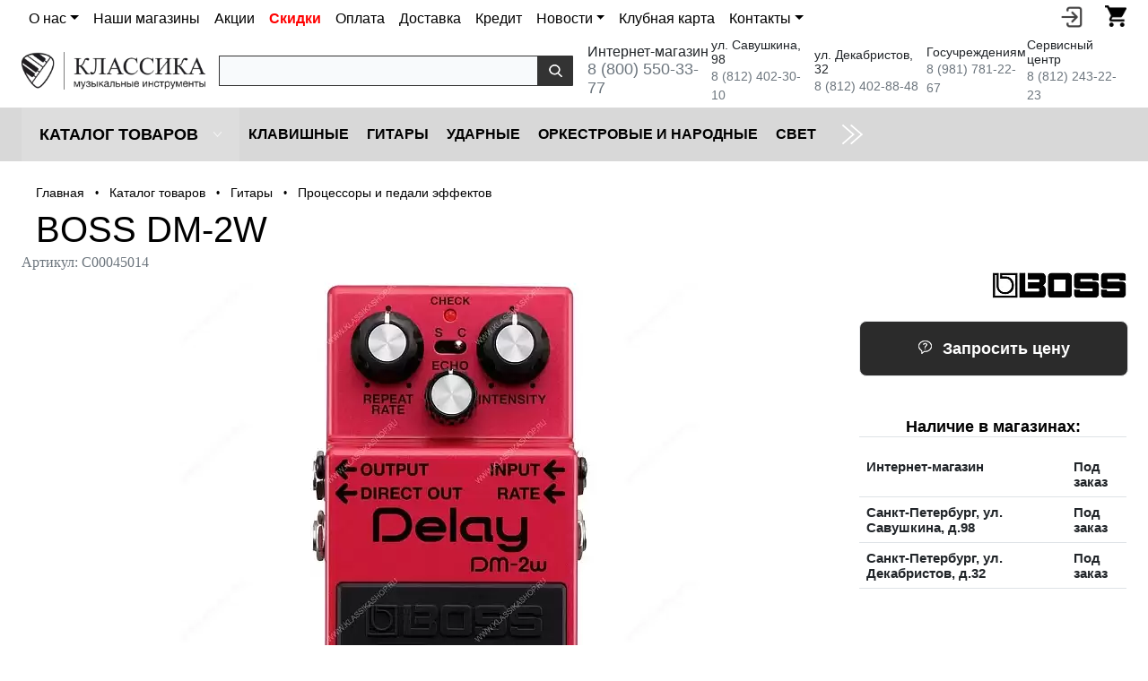

--- FILE ---
content_type: text/html; charset=UTF-8
request_url: https://klassikashop.ru/catalog/guitars/protsessory_i_pedali_effektov/boss-dm-2w.html
body_size: 19738
content:
<!DOCTYPE html>
<html lang="ru">
	<head>
		<meta charset="UTF-8" />
		<meta NAME="viewport" content="width=device-width, initial-scale=1.0" />
		<link rel="shortcut icon" type="image/x-icon" href="/bitrix/templates/dresscodeV2-2021/images/favicon.ico" />
		<meta http-equiv="X-UA-Compatible" content="IE=edge" />
		<link rel="canonical" href="https://klassikashop.ru/catalog/guitars/protsessory_i_pedali_effektov/boss-dm-2w.html" />
		<title>BOSS DM-2W купить недорого в музыкальном магазине Классика</title>
						






<!-- dev2fun module opengraph -->
<meta property="og:title" content="Процессоры и педали эффектов"/>
<meta property="og:description" content="Огромный выбор процессоров и педалей эффектов по выгодным ценам с бесплатной доставкой. Гарантия и сервисное обслуживание!"/>
<meta property="og:url" content="https://klassikashop.ru/catalog/guitars/protsessory_i_pedali_effektov/"/>
<meta property="og:type" content="website"/>
<meta property="og:site_name" content="Классика"/>
<meta property="og:image" content="https://klassikashop.ru/upload/resize_cache/iblock/03a/800_800_1/03a20a9c0df4cd96f97c1b1fda44397d.jpg"/>
<meta property="og:image:type" content="image/jpeg"/>
<meta property="og:image:width" content="800"/>
<meta property="og:image:height" content="800"/>
<!-- /dev2fun module opengraph -->



<meta name="description" content="Огромный выбор процессоров и педалей эффектов по выгодным ценам с бесплатной доставкой. Гарантия и сервисное обслуживание!" />
										
																						<script type="text/javascript" data-skip-moving="true">(function(w, d, n) {var cl = "bx-core";var ht = d.documentElement;var htc = ht ? ht.className : undefined;if (htc === undefined || htc.indexOf(cl) !== -1){return;}var ua = n.userAgent;if (/(iPad;)|(iPhone;)/i.test(ua)){cl += " bx-ios";}else if (/Windows/i.test(ua)){cl += ' bx-win';}else if (/Macintosh/i.test(ua)){cl += " bx-mac";}else if (/Linux/i.test(ua) && !/Android/i.test(ua)){cl += " bx-linux";}else if (/Android/i.test(ua)){cl += " bx-android";}cl += (/(ipad|iphone|android|mobile|touch)/i.test(ua) ? " bx-touch" : " bx-no-touch");cl += w.devicePixelRatio && w.devicePixelRatio >= 2? " bx-retina": " bx-no-retina";var ieVersion = -1;if (/AppleWebKit/.test(ua)){cl += " bx-chrome";}else if (/Opera/.test(ua)){cl += " bx-opera";}else if (/Firefox/.test(ua)){cl += " bx-firefox";}ht.className = htc ? htc + " " + cl : cl;})(window, document, navigator);</script>


<link href="/bitrix/js/ui/design-tokens/dist/ui.design-tokens.min.css?172536979722029" type="text/css"  rel="stylesheet" >
<link href="/bitrix/js/ui/fonts/opensans/ui.font.opensans.min.css?17253697982320" type="text/css"  rel="stylesheet" >
<link href="/bitrix/js/main/popup/dist/main.popup.bundle.min.css?172536979526598" type="text/css"  rel="stylesheet" >
<link href="/bitrix/cache/css/s1/dresscodeV2-2021/page_05663a84aa68557c7953dcf24bf09a50/page_05663a84aa68557c7953dcf24bf09a50_v1.css?176968833391156" type="text/css"  rel="stylesheet" >
<link href="/bitrix/cache/css/s1/dresscodeV2-2021/template_220f2dfe4682c83e7c2072c54e4c6965/template_220f2dfe4682c83e7c2072c54e4c6965_v1.css?1769688333364764" type="text/css"  data-template-style="true" rel="stylesheet" >
																																				<meta name="format-detection" content="telephone=yes" />
							</head>
<body class="loading ">
	<div id="panel">
			</div>
	<div id="foundation" class="container-fluid bg-white p-0">
	
				
				
				
				
				 

				
				
				
				
				
				
		
		<div class="limiter row">
			<div class="col-6 col-sm-6 col-md-10 col-lg-10 col-xxl-11 px-0">
				<nav class="navbar navbar-expand-lg navbar-light bg-white pt-1 pb-0">	
					<div class="container-fluid px-0">					<button class="navbar-toggler" type="button" data-bs-toggle="collapse" data-bs-target="#navbarSupportedContent" aria-controls="navbarSupportedContent" aria-expanded="false" aria-label="Toggle navigation"><span class="navbar-toggler-icon"></span></button>

					<div class="collapse navbar-collapse" id="navbarSupportedContent" style="font-size: 16px;" >
						<ul id="podMenu2" class="navbar-nav me-auto mb-2 mb-lg-0">
							<li class="nav-item dropdown">
	<a class="nav-link dropdown-toggle" data-bs-toggle="dropdown" href="/o-nas/" role="button" aria-expanded="false">О нас</a>
	<ul class="dropdown-menu">
		<li><a class="dropdown-item" href="/o-nas/">О нас</a></li>
		<li><a class="dropdown-item" href="/tender/">Для госучреждений</a></li>
		<li><a class="dropdown-item" href="/o-nas/partners/">Наши партнёры</a></li>
		<li><a class="dropdown-item" href="/o-nas/dealer/">Оптовый отдел</a></li>
		<li><a class="dropdown-item" href="/o-nas/service-center/">Сервисный центр</a></li>
		<li><a class="dropdown-item" href="/reviews/">Отзывы</a></li>
	</ul>
</li>
<li class="nav-item"><a class="nav-link" href="/magazini/">Наши магазины</a></li>
<li class="nav-item"><a class="nav-link" title="Акции" href="/news/section/aktsii/">Акции</a></li>
<li class="nav-item"><a class="nav-link" href="/catalog/sale/" style="font-weight: bold; color:red;">Скидки</a></li>
<li class="nav-item"><a class="nav-link" href="/oplata/">Оплата</a></li>
<li class="nav-item"><a class="nav-link" href="/o-nas/oplata-i-dostavka/">Доставка</a></li>
<li class="nav-item"><a class="nav-link" href="/credit/">Кредит</a></li>
<li class="nav-item dropdown">
	<a class="nav-link dropdown-toggle" data-bs-toggle="dropdown" href="/news/" role="button" aria-expanded="false">Новости</a>
	<ul class="dropdown-menu">
		<li><a class="dropdown-item" href="/news/">Все новости</a></li>
		<li><a class="dropdown-item" href="/news/section/announcements/">Анонсы</a></li>
		<li><a class="dropdown-item" href="/news/section/aktsii/">Акции</a></li>
		<li><a class="dropdown-item" href="/news/section/novinki/">Новинки</a></li>
		<li><a class="dropdown-item" href="/news/section/novye_postupleniya/">Новые поступления</a></li>
	</ul>
</li>
<li class="nav-item"><a class="nav-link" href="/klubnaya-karta/">Клубная карта</a></li>
<li class="nav-item dropdown">
	<a class="nav-link dropdown-toggle" data-bs-toggle="dropdown" href="/kontakty/" role="button" aria-expanded="false">Контакты</a>
	<ul class="dropdown-menu">
		<li><a class="dropdown-item" href="/kontakty/">Контакты</a></li>
		<li><a class="dropdown-item" href="/kontakty/#postavshikam">Поставщикам</a></li>
		<li><a class="dropdown-item" href="/kontakty/#dilleram">Дилерам</a></li>
		<li><a class="dropdown-item" href="/kontakty/#gosuchrejdeniyam">Для госучреждений</a></li>
		<li><a class="dropdown-item" href="/kontakty/#online">Интернет-магазин</a></li>
		<li><a class="dropdown-item" href="/kontakty/#pokupatelyam">Покупателям</a></li>
		<li><a class="dropdown-item" href="/kontakty/#servicecenter">Сервисный центр</a></li>
		<li><a class="dropdown-item" href="/kontakty/#advertising">PR и реклама</a></li>
		<li><a class="dropdown-item" href="/kontakty/#personneldepartment">Работа в компании</a></li>
	</ul>
</li>						</ul>
					</div>
					</div>				</nav>
			</div>

			<div class="col-6 col-sm-6 col-md-2 col-lg-2 col-xxl-1 px-0 float-end lh-base d-flex">
				<div id="preHeader" class="float-end">
														<div style="float: right;">
								<div id="podMenuTrigger2" class="hidden-md hidden-lg" data-bs-toggle="modal" data-bs-target="#exampleModal"><img src="/upload/resize_cache/webp/bitrix/templates/dresscodeV2/images/call-answer.webp" width="20px" alt="" />
									<div style="text-align: center;display:none;">
	<div style="padding-bottom: 10px;">
		<p class="top_phone_block__header fw-bold">Интернет-магазин</p>
		<p class="top_phone_block__phone fs-4"><a style="border-bottom: 1px dashed #337ab7;" href="tel:88005503377"> 8 (800) 550-33-77</a></p>
	</div>

	<div style="padding-bottom: 10px;">
		<p class="top_phone_block__header  fw-bold">Санкт-Петербург</p>
		<p><span class="top_phone_block__phone fs-5"><a style="border-bottom: 1px dashed #337ab7;" href="tel:+78124023010">+7 (812) 402-30-10</a></span> <span class="top_phone_block__text">(ул. Савушкина, д.98)</span> </p>
		<p><span class="top_phone_block__phone fs-5"><a style="border-bottom: 1px dashed #337ab7;" href="tel:+78124028848">+7 (812) 402-88-48</a></span> <span class="top_phone_block__text">(ул. Декабристов, д.32)</span></p>
	</div>
	
	<div style="padding-bottom: 10px;">
		<p class="top_phone_block__header  fw-bold">Тендерный отдел</p>
		<p class="top_phone_block__phone fs-5"><a style="border-bottom: 1px dashed #337ab7;" href="tel:+79817812267">+7 (981) 781-22-67</a></p>
	</div>
	
	<div style="padding-bottom: 10px;">
		<p class="top_phone_block__header  fw-bold">Оптовый отдел</p>
		<p class="top_phone_block__phone fs-5"><a style="border-bottom: 1px dashed #337ab7;" href="tel:+78122434227">+7 (812) 243-42-27</a></p>
	</div>
	
</div>								</div>
								<!-- Modal -->
								<div class="modal fade" id="exampleModal" tabindex="-1" aria-labelledby="exampleModalLabel" aria-hidden="true">
								  <div class="modal-dialog">
								    <div class="modal-content">
								      <div class="modal-header">
								        <h5 class="modal-title h2" id="exampleModalLabel">Номера телефонов</h5>
								        <button type="button" class="btn-close" data-bs-dismiss="modal" aria-label="Close"></button>
								      </div>
								      <div class="modal-body">
								        <div style="text-align: center;display:none;">
	<div style="padding-bottom: 10px;">
		<p class="top_phone_block__header fw-bold">Интернет-магазин</p>
		<p class="top_phone_block__phone fs-4"><a style="border-bottom: 1px dashed #337ab7;" href="tel:88005503377"> 8 (800) 550-33-77</a></p>
	</div>

	<div style="padding-bottom: 10px;">
		<p class="top_phone_block__header  fw-bold">Санкт-Петербург</p>
		<p><span class="top_phone_block__phone fs-5"><a style="border-bottom: 1px dashed #337ab7;" href="tel:+78124023010">+7 (812) 402-30-10</a></span> <span class="top_phone_block__text">(ул. Савушкина, д.98)</span> </p>
		<p><span class="top_phone_block__phone fs-5"><a style="border-bottom: 1px dashed #337ab7;" href="tel:+78124028848">+7 (812) 402-88-48</a></span> <span class="top_phone_block__text">(ул. Декабристов, д.32)</span></p>
	</div>
	
	<div style="padding-bottom: 10px;">
		<p class="top_phone_block__header  fw-bold">Тендерный отдел</p>
		<p class="top_phone_block__phone fs-5"><a style="border-bottom: 1px dashed #337ab7;" href="tel:+79817812267">+7 (981) 781-22-67</a></p>
	</div>
	
	<div style="padding-bottom: 10px;">
		<p class="top_phone_block__header  fw-bold">Оптовый отдел</p>
		<p class="top_phone_block__phone fs-5"><a style="border-bottom: 1px dashed #337ab7;" href="tel:+78122434227">+7 (812) 243-42-27</a></p>
	</div>
	
</div>								      </div>
								      <div class="modal-footer">
								        
								      </div>
								    </div>
								  </div>
								</div>

								<ul id="podService" class="col-xs-pull-0 col-sm-push-7 col-md-push-10 col-lg-push-10">
									<!--<li class="pict"><a href="#" id="openSearch" title="Поиск по сайту"><img src="/upload/resize_cache/webp/bitrix/templates/dresscodeV2/images/search.webp" alt="" /></a></li>-->
									<li class="pict" id="topEntering"><a href="#" onclick="yaCounter19312630.reachGoal('personalAccount'); return true" title="Войти в личный кабинет"><img src="/upload/resize_cache/webp/bitrix/templates/dresscodeV2/images/entering.webp" alt="" /></a></li>
									<li class="pict">
										<!--'start_frame_cache_FKauiI'-->		<div id="topcartline">
			<a href="/personal/cart/" onclick="yaCounter19312630.reachGoal('clickBasketHeader'); return true;" class="heading" title="Корзина товаров"><img src="/upload/resize_cache/webp/bitrix/templates/dresscodeV2/images/shopping-cart2.webp" alt=""><ins>0</ins></a>
		</div>
	<!--'end_frame_cache_FKauiI'-->								</ul>
							</div>
				</div>
							</div>
				
				
		</div>

		
			<div id="autorizatorform" style="height: 40px; width: 100%;">
			<div class="limiter">
				<ul id="topreg">
							<li class="top-auth-login"><a href="/auth/?backurl=/catalog/guitars/protsessory_i_pedali_effektov/boss-dm-2w.html">Вход</a></li>
	<li class="top-auth-register"><a href="/auth/?register=yes&amp;backurl=/catalog/guitars/protsessory_i_pedali_effektov/boss-dm-2w.html">Регистрация</a></li>
				</ul>
			</div>
		</div>

		<div class="limiter row d-flex align-items-center justify-content-center pt-1 pb-1">
			<div class="col-sm-12 col-md-4 col-lg-4 col-xl-2 p-0">
					<a href="/"><img class="img-fluid" src="/upload/resize_cache/webp/bitrix/templates/dresscodeV2-2021/images/logo/logo.webp" alt="Музыкальный магазин Классика"></a>


			</div>
			<div class="col-sm-12 col-md-8 col-lg-8 col-xl-4 p-0">
				<div id="smart-title-search" class="bx-searchtitle theme-black">
	<form action="/search/index.php">
		<div class="bx-input-group">
			<input id="smart-title-search-input" placeholder="" type="text" name="q" value="" autocomplete="off" class="bx-form-control"/>
			<span class="bx-input-group-btn">
				<span class="bx-searchtitle-preloader view" id="smart-title-search_preloader_item"></span>
				<button class="" type="submit" name="s"></button>
			</span>
		</div>
	</form>
	
	</div>



			</div>
			<div class="col-xs-12 col-sm-12 col-md-12 col-lg-12 col-xl-6 p-0">
				
<div class="d-flex align-items-center header-phones_list">

	<div class="header-phones_item">
		<div class="fs-6">Интернет-магазин</div>
		<a class="text-secondary" style="font-size: 18px;" href="tel:+78005503377" onclick="yaCounter19312630.reachGoal('clickPhoneIm'); return true" class="gphone">8 (800) 550-33-77</a>
	</div>
	<div class="header-phones_item">
		<div class="text-black" style="font-size: 14px;">ул. Савушкина, 98</div>
		<a class="text-secondary" style="font-size: 14px;" href="tel:+78124023010" onclick="yaCounter19312630.reachGoal('clickPhoneSavushkina98'); return true">8 (812) 402-30-10</a>
	</div>
	<div class="header-phones_item">
		<div class="text-black" style="font-size: 14px;">ул. Декабристов, 32</div>
		<a class="text-secondary" style="font-size: 14px;" href="tel:+78124028848" onclick="yaCounter19312630.reachGoal('clickPhoneDekabristov32'); return true">8 (812) 402-88-48</a>
	</div>
	<div class="header-phones_item">
		<div class="text-black" style="font-size: 14px;">Госучреждениям</div>
		<a class="text-secondary" style="font-size: 14px;" href="tel:+79817812267" onclick="yaCounter19312630.reachGoal('clickPhoneMoscow'); return true">8 (981) 781-22-67</a>
	</div>
	<div class="header-phones_item">
		<div class="text-black" style="font-size: 14px;">Сервисный центр</div>
		<a class="text-secondary" style="font-size: 14px;" href="tel:+78122432223" onclick="yaCounter19312630.reachGoal('clickPhoneMoscow'); return true">8 (812) 243-22-23</a>
	</div>
</div>			</div>

							<div id="topSearch">
	<form action="/search/" method="GET" id="topSearchForm" class="limiter">
		<table>
			<tr>
				<td class="searchField">
					<input type="text" name="q" value="" autocomplete="off" placeholder="Введите текст для поиска" id="searchQuery">
					<a href="#" id="topSeachCloseForm">Закрыть окно</a>
				</td>
				<td class="submit">
					<input type="hidden" name="r" value="Y">
					<input type="submit" name="send" value="Y" id="goSearch">
				</td>
			</tr>
		</table>
	</form>
</div>
<div id="searchResult"></div>
<div id="searchOverlap"></div>
		</div>
					<div id="mainMenuContainer">
			<div class="limiter">
				<a href="/catalog/" class="minCatalogButton" id="catalogSlideButton">
										<img src="/bitrix/templates/dresscodeV2-2021/images/menu.svg" alt=""> Каталог товаров					

				</a>
									<div id="menuCatalogSection">
						<div class="menuSection">
							<a href="/catalog/" class="catalogButton"><img src="/bitrix/templates/dresscodeV2-2021/images/menu.svg" alt=""><span class="visible-xs visible-sm hidden-md hidden-lg">Каталог товаров</span> <img src="/upload/resize_cache/webp/bitrix/templates/dresscodeV2-2021/images/sectionMenuArrow.webp" alt="" class="sectionMenuArrow"></a>
							<div class="drop">
								<div class="limiter">
									<ul class="menuSectionList">
																					<li class="sectionColumn">
												<div class="container">
													<a href="/catalog/klavishnye/" class="menuLink">
														Клавишные													</a>
												</div>
											</li>
																					<li class="sectionColumn">
												<div class="container">
													<a href="/catalog/guitars/" class="menuLink">
														Гитары													</a>
												</div>
											</li>
																					<li class="sectionColumn">
												<div class="container">
													<a href="/catalog/udarnye/" class="menuLink">
														Ударные													</a>
												</div>
											</li>
																					<li class="sectionColumn">
												<div class="container">
													<a href="/catalog/orkestrovye_i_narodnye/" class="menuLink">
														Оркестровые и народные													</a>
												</div>
											</li>
																					<li class="sectionColumn">
												<div class="container">
													<a href="/catalog/cvet/" class="menuLink">
														Cвет													</a>
												</div>
											</li>
																					<li class="sectionColumn">
												<div class="container">
													<a href="/catalog/zvuk/" class="menuLink">
														Звуковое оборудование													</a>
												</div>
											</li>
																					<li class="sectionColumn">
												<div class="container">
													<a href="/catalog/naushniki/" class="menuLink">
														Наушники													</a>
												</div>
											</li>
																					<li class="sectionColumn">
												<div class="container">
													<a href="/catalog/mikrofony/" class="menuLink">
														Микрофоны													</a>
												</div>
											</li>
																					<li class="sectionColumn">
												<div class="container">
													<a href="/catalog/kommutatsiya/" class="menuLink">
														Коммутация													</a>
												</div>
											</li>
																			</ul>
								</div>
							</div>
						</div>
					</div>
								<ul id="mainMenu">
											<li class="eChild">
							<a href="/catalog/klavishnye/" style="line-height: 60px;" class="menuLink">
								Клавишные							</a>
														<div class="drop">
								<div class="limiter">
									 
																					<ul class="nextColumn">
																									<li>
														<a href="/catalog/klavishnye/tsifrovye_pianino/" class="menu2Link">
															Цифровые инструменты														</a>
																										
													</li>
																									<li>
														<a href="/catalog/klavishnye/cintezatory/" class="menu2Link">
															Синтезаторы														</a>
																										
													</li>
																									<li>
														<a href="/catalog/klavishnye/tsifrovye_royali/" class="menu2Link">
															Цифровые рояли														</a>
																										
													</li>
																									<li>
														<a href="/catalog/klavishnye/midi_klaviatury/" class="menu2Link">
															MIDI-клавиатуры														</a>
																										
													</li>
																									<li>
														<a href="/catalog/klavishnye/midi_kontrollery/" class="menu2Link">
															MIDI-контроллеры														</a>
																										
													</li>
																									<li>
														<a href="/catalog/klavishnye/disklaviry/" class="menu2Link">
															Дисклавиры														</a>
																										
													</li>
																							</ul>
																			 
																					<ul class="nextColumn">
																									<li>
														<a href="/catalog/klavishnye/akusticheskie_pianino/" class="menu2Link">
															Акустические пианино														</a>
																										
													</li>
																									<li>
														<a href="/catalog/klavishnye/akusticheskie_royali/" class="menu2Link">
															Акустические рояли														</a>
																										
													</li>
																									<li>
														<a href="/catalog/klavishnye/banketki/" class="menu2Link">
															Банкетки														</a>
																										
													</li>
																							</ul>
																			 
																					<ul class="nextColumn">
																									<li>
														<a href="/catalog/klavishnye/aksessuary_klavishnye/" class="menu2Link">
															Аксессуары (Клавишные)														</a>
																										
													</li>
																									<li>
														<a href="/catalog/klavishnye/dlya_remonta_i_nastroyki/" class="menu2Link">
															Для ремонта и настройки														</a>
																										
													</li>
																							</ul>
																											</div>
							</div>
													</li>
											<li class="eChild">
							<a href="/catalog/guitars/" style="line-height: 60px;" class="menuLink">
								Гитары							</a>
														<div class="drop">
								<div class="limiter">
									 
																					<ul class="nextColumn">
																									<li>
														<a href="/catalog/guitars/akusticheskie_gitary/" class="menu2Link">
															Акустические гитары														</a>
																										
													</li>
																									<li>
														<a href="/catalog/guitars/klassicheskie_gitary/" class="menu2Link">
															Классические гитары														</a>
																										
													</li>
																									<li>
														<a href="/catalog/guitars/elektro_gitary/" class="menu2Link">
															Электрогитары														</a>
																										
													</li>
																									<li>
														<a href="/catalog/guitars/elektro_akusticheskie_gitary/" class="menu2Link">
															Электроакустические гитары														</a>
																										
													</li>
																									<li>
														<a href="/catalog/guitars/ukulele_gavayskaya_gitara/" class="menu2Link">
															Укулеле (гавайские гитары)														</a>
																										
													</li>
																									<li>
														<a href="/catalog/guitars/bas_gitary/" class="menu2Link">
															Бас-гитары														</a>
																										
													</li>
																									<li>
														<a href="/catalog/guitars/nabory_i_komplekty_s_gitaroy/" class="menu2Link">
															Наборы и комплекты с гитарой														</a>
																										
													</li>
																							</ul>
																			 
																					<ul class="nextColumn">
																									<li>
														<a href="/catalog/guitars/gitarnoe_usilenie/" class="menu2Link">
															Комбо, усилители и кабинеты														</a>
																										
													</li>
																									<li>
														<a href="/catalog/guitars/struny/" class="menu2Link">
															Струны														</a>
																										
													</li>
																									<li>
														<a href="/catalog/guitars/protsessory_i_pedali_effektov/" class="menu2Link">
															Процессоры и педали эффектов														</a>
																										
													</li>
																									<li>
														<a href="/catalog/guitars/aksessuary_gitary/" class="menu2Link">
															Аксессуары (Гитары)														</a>
																										
													</li>
																							</ul>
																											</div>
							</div>
													</li>
											<li class="eChild">
							<a href="/catalog/udarnye/" style="line-height: 60px;" class="menuLink">
								Ударные							</a>
														<div class="drop">
								<div class="limiter">
									 
																					<ul class="nextColumn">
																									<li>
														<a href="/catalog/udarnye/elektronnye_udarnye/" class="menu2Link">
															Электронные ударные														</a>
																										
													</li>
																									<li>
														<a href="/catalog/udarnye/akusticheskie_udarnye/" class="menu2Link">
															Акустические ударные														</a>
																										
													</li>
																									<li>
														<a href="/catalog/udarnye/tarelki/" class="menu2Link">
															Тарелки														</a>
																										
													</li>
																									<li>
														<a href="/catalog/udarnye/plastiki/" class="menu2Link">
															Пластики														</a>
																										
													</li>
																									<li>
														<a href="/catalog/udarnye/palochki_shchetki_i_kolotushki/" class="menu2Link">
															Палочки, щетки и колотушки														</a>
																										
													</li>
																									<li>
														<a href="/catalog/udarnye/trenirovochnye_pedy/" class="menu2Link">
															Тренировочные пэды														</a>
																										
													</li>
																									<li>
														<a href="/catalog/udarnye/perkussiya/" class="menu2Link">
															Перкуссия														</a>
																										
													</li>
																									<li>
														<a href="/catalog/udarnye/gongi/" class="menu2Link">
															Гонги														</a>
																										
													</li>
																							</ul>
																			 
																					<ul class="nextColumn">
																									<li>
														<a href="/catalog/udarnye/ctoyki/" class="menu2Link">
															Cтойки и рамы														</a>
																										
													</li>
																									<li>
														<a href="/catalog/udarnye/aksessuary_i_mekhanika_dlya_udarnykh/" class="menu2Link">
															Аксессуары и механика для ударных														</a>
																										
													</li>
																									<li>
														<a href="/catalog/udarnye/pedali_dlya_udarnykh/" class="menu2Link">
															Педали для ударных														</a>
																										
													</li>
																									<li>
														<a href="/catalog/udarnye/stulya_dlya_barabanshchikov/" class="menu2Link">
															Стулья для барабанщиков														</a>
																										
													</li>
																							</ul>
																											</div>
							</div>
													</li>
											<li class="eChild">
							<a href="/catalog/orkestrovye_i_narodnye/" style="line-height: 60px;" class="menuLink">
								Оркестровые и народные							</a>
														<div class="drop">
								<div class="limiter">
									 
																					<ul class="nextColumn">
																									<li>
														<a href="/catalog/orkestrovye_i_narodnye/dukhovye/" class="menu2Link">
															Духовые														</a>
																										
													</li>
																									<li>
														<a href="/catalog/orkestrovye_i_narodnye/smychkovye/" class="menu2Link">
															Смычковые														</a>
																										
													</li>
																									<li>
														<a href="/catalog/orkestrovye_i_narodnye/bayany_akkordeony_garmoniki/" class="menu2Link">
															Баяны, аккордеоны, гармоники														</a>
																										
													</li>
																									<li>
														<a href="/catalog/orkestrovye_i_narodnye/balalayki/" class="menu2Link">
															Балалайки														</a>
																										
													</li>
																									<li>
														<a href="/catalog/orkestrovye_i_narodnye/domry/" class="menu2Link">
															Домры														</a>
																										
													</li>
																							</ul>
																			 
																					<ul class="nextColumn">
																									<li>
														<a href="/catalog/orkestrovye_i_narodnye/gubnye_garmoshki/" class="menu2Link">
															Губные гармошки														</a>
																										
													</li>
																									<li>
														<a href="/catalog/orkestrovye_i_narodnye/melodiki/" class="menu2Link">
															Мелодики														</a>
																										
													</li>
																									<li>
														<a href="/catalog/orkestrovye_i_narodnye/etno/" class="menu2Link">
															Этно														</a>
																										
													</li>
																									<li>
														<a href="/catalog/orkestrovye_i_narodnye/aksessuary_orkestrovye_i_narodnye/" class="menu2Link">
															Аксессуары (Оркестровые и народные)														</a>
																										
													</li>
																							</ul>
																											</div>
							</div>
													</li>
											<li class="eChild">
							<a href="/catalog/cvet/" style="line-height: 60px;" class="menuLink">
								Cвет							</a>
														<div class="drop">
								<div class="limiter">
									 
																					<ul class="nextColumn">
																									<li>
														<a href="/catalog/cvet/zalivnoy_svet/" class="menu2Link">
															Заливной свет														</a>
																										
													</li>
																									<li>
														<a href="/catalog/cvet/intellektualnyy_svet/" class="menu2Link">
															Интеллектуальный свет														</a>
																										
													</li>
																									<li>
														<a href="/catalog/cvet/cpets_effekty/" class="menu2Link">
															Cпец. эффекты														</a>
																										
													</li>
																									<li>
														<a href="/catalog/cvet/prozhektory_i_svetilniki/" class="menu2Link">
															Прожекторы и светильники														</a>
																										
													</li>
																							</ul>
																			 
																					<ul class="nextColumn">
																									<li>
														<a href="/catalog/cvet/lampy/" class="menu2Link">
															Лампы														</a>
																										
													</li>
																									<li>
														<a href="/catalog/cvet/pulty_i_kontrollery/" class="menu2Link">
															Пульты и контроллеры														</a>
																										
													</li>
																							</ul>
																			 
																					<ul class="nextColumn">
																									<li>
														<a href="/catalog/cvet/aksessuary_cvet/" class="menu2Link">
															Аксессуары (Cвет)														</a>
																										
													</li>
																							</ul>
																											</div>
							</div>
													</li>
											<li class="eChild">
							<a href="/catalog/zvuk/" style="line-height: 60px;" class="menuLink">
								Звуковое оборудование							</a>
														<div class="drop">
								<div class="limiter">
									 
																					<ul class="nextColumn">
																									<li>
														<a href="/catalog/zvuk/akusticheskie_sistemy/" class="menu2Link">
															Акустические системы														</a>
																										
													</li>
																									<li>
														<a href="/catalog/zvuk/zvukovye_karty/" class="menu2Link">
															Звуковые карты														</a>
																										
													</li>
																									<li>
														<a href="/catalog/zvuk/mikshernye_pulty/" class="menu2Link">
															Микшерные пульты														</a>
																										
													</li>
																									<li>
														<a href="/catalog/zvuk/karty_rasshireniya/" class="menu2Link">
															Карты расширения для микшерных пультов														</a>
																										
													</li>
																									<li>
														<a href="/catalog/zvuk/dj_kontrollery/" class="menu2Link">
															DJ-контроллеры														</a>
																										
													</li>
																									<li>
														<a href="/catalog/zvuk/kontrollery_monitorov/" class="menu2Link">
															Контроллеры мониторов														</a>
																										
													</li>
																									<li>
														<a href="/catalog/zvuk/semplery/" class="menu2Link">
															Сэмплеры														</a>
																										
													</li>
																							</ul>
																			 
																					<ul class="nextColumn">
																									<li>
														<a href="/catalog/zvuk/usiliteli_moshchnosti/" class="menu2Link">
															Усилители мощности														</a>
																										
													</li>
																									<li>
														<a href="/catalog/zvuk/ustroystva_obrabotki_signala/" class="menu2Link">
															Устройства обработки сигнала														</a>
																										
													</li>
																									<li>
														<a href="/catalog/zvuk/di_boksy/" class="menu2Link">
															Ди-боксы														</a>
																										
													</li>
																							</ul>
																			 
																					<ul class="nextColumn">
																									<li>
														<a href="/catalog/zvuk/vokalnye_protsessory/" class="menu2Link">
															Вокальные процессоры														</a>
																										
													</li>
																									<li>
														<a href="/catalog/zvuk/rekordery/" class="menu2Link">
															Рекордеры														</a>
																										
													</li>
																							</ul>
																			 
																					<ul class="nextColumn">
																									<li>
														<a href="/catalog/zvuk/aksessuary_zvuk/" class="menu2Link">
															Аксессуары (Звук)														</a>
																										
													</li>
																									<li>
														<a href="/catalog/zvuk/keysy_i_reki/" class="menu2Link">
															Кейсы и рэки														</a>
																										
													</li>
																							</ul>
																											</div>
							</div>
													</li>
											<li class="eChild">
							<a href="/catalog/naushniki/" style="line-height: 60px;" class="menuLink">
								Наушники							</a>
														<div class="drop">
								<div class="limiter">
									 
																					<ul class="nextColumn">
																									<li>
														<a href="/catalog/naushniki/monitornye_naushniki/" class="menu2Link">
															Мониторные наушники														</a>
																										
													</li>
																									<li>
														<a href="/catalog/naushniki/nakladnye_naushniki/" class="menu2Link">
															Накладные наушники														</a>
																										
													</li>
																									<li>
														<a href="/catalog/naushniki/vnutrikanalnye_naushniki/" class="menu2Link">
															Внутриканальные наушники														</a>
																										
													</li>
																							</ul>
																			 
																					<ul class="nextColumn">
																									<li>
														<a href="/catalog/naushniki/hi_fi_naushniki/" class="menu2Link">
															Hi-fi наушники														</a>
																										
													</li>
																									<li>
														<a href="/catalog/naushniki/besprovodnye_naushniki/" class="menu2Link">
															Беспроводные наушники														</a>
																										
													</li>
																									<li>
														<a href="/catalog/naushniki/dj_naushniki/" class="menu2Link">
															DJ наушники														</a>
																										
													</li>
																							</ul>
																			 
																					<ul class="nextColumn">
																									<li>
														<a href="/catalog/naushniki/naushniki_garnitura/" class="menu2Link">
															Наушники гарнитура														</a>
																										
													</li>
																									<li>
														<a href="/catalog/naushniki/naushniki_dlya_barabanshchika/" class="menu2Link">
															Наушники для барабанщика														</a>
																										
													</li>
																							</ul>
																											</div>
							</div>
													</li>
											<li class="eChild">
							<a href="/catalog/mikrofony/" style="line-height: 60px;" class="menuLink">
								Микрофоны							</a>
														<div class="drop">
								<div class="limiter">
									 
																					<ul class="nextColumn">
																									<li>
														<a href="/catalog/mikrofony/vokalnye_mikrofony/" class="menu2Link">
															Вокальные микрофоны														</a>
																										
													</li>
																									<li>
														<a href="/catalog/mikrofony/studiynye_mikrofony/" class="menu2Link">
															Студийные микрофоны														</a>
																										
													</li>
																									<li>
														<a href="/catalog/mikrofony/instrumentalnye_mikrofony/" class="menu2Link">
															Инструментальные микрофоны														</a>
																										
													</li>
																									<li>
														<a href="/catalog/mikrofony/radiomikrofony/" class="menu2Link">
															Радиомикрофоны														</a>
																										
													</li>
																									<li>
														<a href="/catalog/mikrofony/usb_mikrofony/" class="menu2Link">
															USB микрофоны														</a>
																										
													</li>
																									<li>
														<a href="/catalog/mikrofony/golovnye_garnitury/" class="menu2Link">
															Головные гарнитуры														</a>
																										
													</li>
																									<li>
														<a href="/catalog/mikrofony/mikrofony_dlya_telefona/" class="menu2Link">
															Микрофоны для телефона														</a>
																										
													</li>
																									<li>
														<a href="/catalog/mikrofony/nakamernye_mikrofony/" class="menu2Link">
															Накамерные микрофоны														</a>
																										
													</li>
																									<li>
														<a href="/catalog/mikrofony/petlichnye_mikrofony/" class="menu2Link">
															Петличные микрофоны														</a>
																										
													</li>
																							</ul>
																			 
																					<ul class="nextColumn">
																									<li>
														<a href="/catalog/mikrofony/nastolnye_mikrofony/" class="menu2Link">
															Настольные микрофоны														</a>
																										
													</li>
																									<li>
														<a href="/catalog/mikrofony/mikrofonnye_predusiliteli/" class="menu2Link">
															Микрофонные предусилители														</a>
																										
													</li>
																									<li>
														<a href="/catalog/mikrofony/stoyki_dlya_mikrofonov/" class="menu2Link">
															Стойки для микрофонов														</a>
																										
													</li>
																							</ul>
																			 
																					<ul class="nextColumn">
																									<li>
														<a href="/catalog/mikrofony/derzhateli_dlya_mikrofonov/" class="menu2Link">
															Держатели для микрофонов														</a>
																										
													</li>
																									<li>
														<a href="/catalog/mikrofony/aksessuary_dlya_mikrofonov/" class="menu2Link">
															Аксессуары для микрофонов														</a>
																										
													</li>
																							</ul>
																											</div>
							</div>
													</li>
											<li class="eChild">
							<a href="/catalog/kommutatsiya/" style="line-height: 60px;" class="menuLink">
								Коммутация							</a>
														<div class="drop">
								<div class="limiter">
									 
																					<ul class="nextColumn">
																									<li>
														<a href="/catalog/kommutatsiya/kabeli/" class="menu2Link">
															Кабели														</a>
																										
													</li>
																									<li>
														<a href="/catalog/kommutatsiya/kabeli_v_bukhtakh/" class="menu2Link">
															Кабели в бухтах														</a>
																										
													</li>
																									<li>
														<a href="/catalog/kommutatsiya/razemy_i_perekhodniki/" class="menu2Link">
															Разъемы и переходники														</a>
																										
													</li>
																							</ul>
																											</div>
							</div>
													</li>
									</ul>
			</div>
		</div>
			<div id="main">
			<div class="px-3 limiter">
									<div id="breadcrumbs"><ul itemscope itemtype="https://schema.org/BreadcrumbList"><li itemprop="itemListElement" itemscope itemtype="https://schema.org/ListItem"><a itemprop="item" href="/"><span itemprop="name">Главная</span></a><meta itemprop="position" content="1" /></li><li><span class="arrow"> &bull; </span></li><li itemprop="itemListElement" itemscope itemtype="https://schema.org/ListItem"><a itemprop="item" href="/catalog/" title="Каталог товаров"><span itemprop="name">Каталог товаров</span></a><meta itemprop="position" content="2" /></li><li><span class="arrow"> &bull; </span></li><li itemprop="itemListElement" itemscope itemtype="https://schema.org/ListItem"><a itemprop="item" href="/catalog/guitars/" title="Гитары"><span itemprop="name">Гитары</span></a><meta itemprop="position" content="3" /></li><li><span class="arrow"> &bull; </span></li><li itemprop="itemListElement" itemscope itemtype="https://schema.org/ListItem"><a itemprop="item" href="/catalog/guitars/protsessory_i_pedali_effektov/" title="Процессоры и педали эффектов"><span itemprop="name">Процессоры и педали эффектов</span></a><meta itemprop="position" content="4" /></li><li><span class="arrow"> &bull; </span></li> </ul></div>				


<h1 class="changeName">BOSS DM-2W</h1>

</div></div></div></div></div></div>



<div id="bx_117848907_25822">
	<div id="catalogElement" class="item limiter" data-product-id="25822" data-iblock-id="" data-prop-id="" data-hide-measure="N">

		<div id="tableContainer">
			<div id="elementContainer" class="container-fluid p-0">
				<div class="mainContainer row m-0 pb-4" id="browse">
										<div class="article fs-6 text-secondary s-0 p-0 col-12 col-lg-5">Артикул: <span class="changeArticle" data-first-value="С00045014">С00045014</span>
					</div>

					<div class="col-12 col-sm-12 col-md-7 col-lg-8 col-xl-9 p-0">

						
												
																																										
																														

																								
												
												
																		
												
						
																		
												
																		

												
													<div id="pictureContainer">
								<div class="pictureSlider">
																			<div class="item">
											<a href="/upload/resize_cache/webp/iblock/156/1562cbd57b0768c444e86f512d8e5aef.webp" title="Увеличить" class="zoom" data-small-picture="/upload/resize_cache/webp/iblock/156/70_70_1/1562cbd57b0768c444e86f512d8e5aef.webp" data-large-picture="/upload/resize_cache/webp/iblock/156/1562cbd57b0768c444e86f512d8e5aef.webp"><img src="/upload/resize_cache/webp/iblock/156/700_600_1/1562cbd57b0768c444e86f512d8e5aef.webp" alt="BOSS DM-2W"></a>
										</div>
																	</div>
							</div>

							
											</div>

					<div id="elementTools" class="iii col-12 col-sm-12 col-md-5 col-lg-4 col-xl-3 g-0 bg-white">
							

	<div class="mainTool">

					<div class="brandImage_inner">
				<a onclick="yaCounter19312630.reachGoal('logoBrand'); return true" href="/brands/boss/" class="brandImage" style="float: right;"><img src="/upload/resize_cache/webp/iblock/7c2/150_70_1/7c2e6d80fc9792bff295baaca43986b9.webp" alt="Boss"></a>
			</div>

		

        

		<div class="d-flex pb-3">
			<div class="secondTool stock_block">

				
			</div>

					</div>

		

		

        
<div class="cart_button">
            <a href="#" onclick="yaCounter19312630.reachGoal('clickButtonRequestPrice'); return true;" class="addCart changeID changeCart disabled requestPrice" data-id="25822"><img src="/upload/resize_cache/webp/bitrix/templates/dresscodeV2-2021/images/request.webp" alt="Запросить цену" class="icon">Запросить цену</a>
        </div>


          

		
		
		
		

		
		
		
		
				<div id="our_feature">

			
			
			
									
												

			


									

									
			
							<div class="pt-4" style="font-size: 15px;">
					
					<p class="fw-bold text-center border-bottom" style="font-size: 18px;">Наличие в магазинах:</p>

					<table class="table">
						<thead>
							<tr>
															</tr>
						</thead>
						<tbody>
							<tr>
								<th>Интернет-магазин</th>
								<th>Под заказ</th>
							</tr>
							<tr>
								<th>Санкт-Петербург, ул. Савушкина, д.98</th>
								<th>Под заказ</th>
							</tr>
							<tr>
								<th>Санкт-Петербург, ул. Декабристов, д.32</th>
								<th>Под заказ</th>
							</tr>
																				</tbody>
					</table>
				</div>
			



			

						<div class="fw-bold pt-2">

								
				
				
								
				
				
				

				
			</div>

						
			
			
												
					</div>


	</div> 
			<!--<div class="row" style="margin-left: 0;">
				<a href="#" onclick="yaCounter19312630.reachGoal('clickOnQuickButton'); return true;" class="fastBack label changeID disabled" data-id=""></a>
			</div>-->
						</div>

				</div>


								

												<div class="row">
															
				</div> 
								<nav id="navbar-tabs" class="navbar col-12 col-sm-12 p-0 mt-4" style="border-bottom: 1px solid #dddddd;">
					<ul class="nav nav-pils" id="pills-tab" role="tablist">
						<li class="nav-item" role="presentation">
							<button onclick="yaCounter19312630.reachGoal('pillsHome'); return true" ; class="nav-link active" id="pills-home-tab" data-bs-toggle="pill" data-bs-target="#pills-home" type="button" role="tab" aria-controls="pills-home" aria-selected="true">Описание</button>
						</li>
						<li class="nav-item" role="presentation">
							<button onclick="yaCounter19312630.reachGoal('pillsProfile'); return true" ; class="nav-link" id="pills-profile-tab" data-bs-toggle="pill" data-bs-target="#pills-profile" type="button" role="tab" aria-controls="pills-profile" aria-selected="false">Характеристики</button>
						</li>
												

																														
						
												<li class="nav-item" role="presentation">
							<button class="nav-link" id="pills-profile-tab" data-bs-toggle="pill" data-bs-target="#pills-sert" type="button" role="tab" aria-controls="pills-sert" aria-selected="false">Клубная карта</button>
						</li>

												<li class="nav-item" role="presentation">
							<button class="nav-link" id="pills-profile-tab" data-bs-toggle="pill" data-bs-target="#pills-dostavka" type="button" role="tab" aria-controls="pills-dostavka" aria-selected="false">Доставка</button>
						</li>

												
					</ul>
				</nav>

				<div class="tab-content pt-3" id="pills-tabContent">
																<div class="tab-pane fade show active" id="pills-home" role="tabpanel" aria-labelledby="pills-home-tab">
							<div id="detailText" class="col-12 col-sm-12 col-md-12 col-lg-12 col-xl-9 col-xxl-9 p-0">
								<p class="h3 fw-bold pb-2">Описание</p>
																
																
								<div class="changeDescription">Педаль ROLAND BOSS DM-2W гитарная</div>
							</div>
						</div>
					
					
										<div class="tab-pane fade" id="pills-profile" role="tabpanel" aria-labelledby="pills-profile-tab">
						<div class="changePropertiesGroup col-12 col-sm-8 p-0">
							    <div id="elementProperties">
        <p class="h3 fw-bold">Характеристики</p>
		<table class="stats">
			<tbody>
                                                                                                                                         
                                                                                                                                                                                     
                                                                                                                                                                                     
                                                                                                                                                                                     
                                                                                                                <!--<tr class="cap">
                        <td colspan="3"></td>
                    </tr>-->
                                                                    <tr class="gray">
                                                        
                        </tr>
                                                                    <tr>
                                                            <td class="name"><span>Производитель</span></td>
                                <td>
                                                                            <a href="/brands/boss/">Boss</a>                                                                    </td>
                                <td class="right">
                                                                    </td>
                                                        
                        </tr>
                                                                    <tr class="gray">
                                                        
                        </tr>
                                                                    <tr>
                                                            <td class="name"><span>Тип эффекта</span></td>
                                <td>
                                                                            Delay                                                                    </td>
                                <td class="right">
                                                                    </td>
                                                        
                        </tr>
                                                                    </tbody>
		</table>
	</div>
				
													</div>
					</div>

										
										

										
															
					<div class="tab-pane fade" id="pills-sert" role="tabpanel" aria-labelledby="pills-profile-tab">
						<p class="h3 fw-bold">Клубная карта</p>
						<div class="wrap">
							<div>
								<p>Скидка 10% в День рождения. <a title="Клубная карта" href="/klubnaya-karta/">Подробнее</a>.</p>
							</div>
						</div>
					</div>

					<div class="tab-pane fade" id="pills-dostavka" role="tabpanel" aria-labelledby="pills-profile-tab">
						<p class="h3 fw-bold">Доставка</p>
						<div class="wrap">
							<div>
								<p>Подробные условия доставки в ваш регион и стоимость вы можете узнать на странице <a title="доставка" href="/o-nas/oplata-i-dostavka/">условий доставки</a>, а также можете уточнить у наших менеджеров по телефону <a href="tel:88005503377">8(800) 550-33-77</a>.</p>
							</div>
						</div>
					</div>

				</div>

								
				

			</div>
					</div>


						
				
		<div id="similar" class="col mx-0 mt-4 pt-4">
			<p class="h3 fw-bold">Все процессоры и педали эффектов <span class="brandCommerce">Boss</span> в наличии</p>
			<div id="comp_6f80d1df5adb2d41ad517bb5c3ff1de2">

		



	<div class="items productList" id="6f80d1df5adb2d41ad517bb5c3ff1de2">
				
    						<div class="item product sku" id="bx_3966226736_23940" data-product-id="23940" data-iblock-id="" data-prop-id="" data-product-width="220" data-product-height="200" data-hide-measure="N" data-price-code="Розничные">

				<div class="tabloid">

					<a href="#" class="removeFromWishlist" data-id="23940"></a>
					
																
					
					
										
												<span style="background-color: red; color: white; padding: 5px; font-weight: bold; top: 0; right: 8px; z-index: 1; position: absolute;">-5%</span>
											
																										

					
										
										
										

										    <div class="rating">
					      <!--i class="m" style="width:%"></i-->
						  <i class="m" style="width:80px"></i>
					      <i class="h"></i>
					    </div>
				    					<a href="/catalog/guitars/protsessory_i_pedali_effektov/boss-tr-2.html" class="picture">
						<img src="/upload/resize_cache/webp/iblock/476/270_230_1/476defb8200380f4d6605aecea1c3875.webp" alt="BOSS TR-2" title="BOSS TR-2">
					</a>
					
					<span class="artikulm" id="art23940" idproduct="23940" data-first-value="С00013678"></span>


										<div class="goods_item" style="padding-left: 10px; padding-right: 10px;">
												<div class="goods_item__name">
							<a href="/catalog/guitars/protsessory_i_pedali_effektov/boss-tr-2.html" class="name"><span class="middle" style="font-size: 19px; text-decoration: underline;">BOSS TR-2</span></a>
						</div>
						
						
						<div class="goods_item__block d-flex">
														<div class="goods_item__block_left">

								
																	
																		<div class="goods_item__price price" style="color: red;">
										13 291 руб.									</div>


									
																												<div class="goods_item__price_low">
											<s style="color: black;" class="discount">13 990 руб.</s>
										</div>
																		
								
								
															
							</div>

														<div class="goods_item__block_right">

																										
																				<div class="goods_item__availability">
											<div style="position: relative; float: right; color: green; font-size: 14px; padding-top: 3px;">
												<img style="vertical-align: sub;" src="/upload/resize_cache/webp/bitrix/templates/dresscodeV2-2021/images/inStock.webp" alt="В наличии" class="icon">
												<a href="#" data-id="23940" onclick="yaCounter19312630.reachGoal('pickupTodayCatalog'); return true" class="changeAvailable getStoresWindow" style="color: green; border-bottom: 1px dashed green;"><span style="font-weight: bold;">В наличии</span></a>

											</div>
										</div>

																	
							</div>						</div>

						
																				<div class="goods_item__addcart d-flex">
																	<a href="#" onclick="yaCounter19312630.reachGoal('clickBasketCatalog'); return true;" class="addCart" data-id="23940">В корзину</a>
															</div>
						
												
					</div>
					
					
									</div>
			</div>
		
				
    						<div class="item product sku" id="bx_3966226736_22663" data-product-id="22663" data-iblock-id="" data-prop-id="" data-product-width="220" data-product-height="200" data-hide-measure="N" data-price-code="Розничные">

				<div class="tabloid">

					<a href="#" class="removeFromWishlist" data-id="22663"></a>
					
																
					
					
										
												<span style="background-color: red; color: white; padding: 5px; font-weight: bold; top: 0; right: 8px; z-index: 1; position: absolute;">-5%</span>
											
																										

					
										
										
										

										    <div class="rating">
					      <!--i class="m" style="width:%"></i-->
						  <i class="m" style="width:80px"></i>
					      <i class="h"></i>
					    </div>
				    					<a href="/catalog/guitars/protsessory_i_pedali_effektov/boss-ph-3.html" class="picture">
						<img src="/upload/resize_cache/webp/iblock/ea3/270_230_1/ea3623c073061566c2fedd65f1e483a6.webp" alt="BOSS PH-3" title="BOSS PH-3">
					</a>
					
					<span class="artikulm" id="art22663" idproduct="22663" data-first-value="С00011199"></span>


										<div class="goods_item" style="padding-left: 10px; padding-right: 10px;">
												<div class="goods_item__name">
							<a href="/catalog/guitars/protsessory_i_pedali_effektov/boss-ph-3.html" class="name"><span class="middle" style="font-size: 19px; text-decoration: underline;">BOSS PH-3</span></a>
						</div>
						
						
						<div class="goods_item__block d-flex">
														<div class="goods_item__block_left">

								
																	
																		<div class="goods_item__price price" style="color: red;">
										16 616 руб.									</div>


									
																												<div class="goods_item__price_low">
											<s style="color: black;" class="discount">17 490 руб.</s>
										</div>
																		
								
								
															
							</div>

														<div class="goods_item__block_right">

																										
																				<div class="goods_item__availability">
											<div style="position: relative; float: right; color: green; font-size: 14px; padding-top: 3px;">
												<img style="vertical-align: sub;" src="/upload/resize_cache/webp/bitrix/templates/dresscodeV2-2021/images/inStock.webp" alt="В наличии" class="icon">
												<a href="#" data-id="22663" onclick="yaCounter19312630.reachGoal('pickupTodayCatalog'); return true" class="changeAvailable getStoresWindow" style="color: green; border-bottom: 1px dashed green;"><span style="font-weight: bold;">В наличии</span></a>

											</div>
										</div>

																	
							</div>						</div>

						
																				<div class="goods_item__addcart d-flex">
																	<a href="#" onclick="yaCounter19312630.reachGoal('clickBasketCatalog'); return true;" class="addCart" data-id="22663">В корзину</a>
															</div>
						
												
					</div>
					
					
									</div>
			</div>
		
				
    						<div class="item product sku" id="bx_3966226736_26507" data-product-id="26507" data-iblock-id="" data-prop-id="" data-product-width="220" data-product-height="200" data-hide-measure="N" data-price-code="Розничные">

				<div class="tabloid">

					<a href="#" class="removeFromWishlist" data-id="26507"></a>
					
																
					
					
										
												<span style="background-color: red; color: white; padding: 5px; font-weight: bold; top: 0; right: 8px; z-index: 1; position: absolute;">-5%</span>
											
																										

					
										
										
										

										    <div class="rating">
					      <!--i class="m" style="width:%"></i-->
						  <i class="m" style="width:80px"></i>
					      <i class="h"></i>
					    </div>
				    					<a href="/catalog/guitars/protsessory_i_pedali_effektov/boss-ge-7.html" class="picture">
						<img src="/upload/resize_cache/webp/iblock/97d/270_230_1/97db6a6994114dbc856c2279c7170910.webp" alt="BOSS GE-7" title="BOSS GE-7">
					</a>
					
					<span class="artikulm" id="art26507" idproduct="26507" data-first-value="С00010522"></span>


										<div class="goods_item" style="padding-left: 10px; padding-right: 10px;">
												<div class="goods_item__name">
							<a href="/catalog/guitars/protsessory_i_pedali_effektov/boss-ge-7.html" class="name"><span class="middle" style="font-size: 19px; text-decoration: underline;">BOSS GE-7</span></a>
						</div>
						
						
						<div class="goods_item__block d-flex">
														<div class="goods_item__block_left">

								
																	
																		<div class="goods_item__price price" style="color: red;">
										12 816 руб.									</div>


									
																												<div class="goods_item__price_low">
											<s style="color: black;" class="discount">13 490 руб.</s>
										</div>
																		
								
								
															
							</div>

														<div class="goods_item__block_right">

																										
																				<div class="goods_item__availability">
											<div style="position: relative; float: right; color: green; font-size: 14px; padding-top: 3px;">
												<img style="vertical-align: sub;" src="/upload/resize_cache/webp/bitrix/templates/dresscodeV2-2021/images/inStock.webp" alt="В наличии" class="icon">
												<a href="#" data-id="26507" onclick="yaCounter19312630.reachGoal('pickupTodayCatalog'); return true" class="changeAvailable getStoresWindow" style="color: green; border-bottom: 1px dashed green;"><span style="font-weight: bold;">В наличии</span></a>

											</div>
										</div>

																	
							</div>						</div>

						
																				<div class="goods_item__addcart d-flex">
																	<a href="#" onclick="yaCounter19312630.reachGoal('clickBasketCatalog'); return true;" class="addCart" data-id="26507">В корзину</a>
															</div>
						
												
					</div>
					
					
									</div>
			</div>
		
				
    						<div class="item product sku" id="bx_3966226736_25280" data-product-id="25280" data-iblock-id="" data-prop-id="" data-product-width="220" data-product-height="200" data-hide-measure="N" data-price-code="Розничные">

				<div class="tabloid">

					<a href="#" class="removeFromWishlist" data-id="25280"></a>
					
																
					
					
										
												<span style="background-color: red; color: white; padding: 5px; font-weight: bold; top: 0; right: 8px; z-index: 1; position: absolute;">-5%</span>
											
																										

					
										
										
										

										    <div class="rating">
					      <!--i class="m" style="width:%"></i-->
						  <i class="m" style="width:64px"></i>
					      <i class="h"></i>
					    </div>
				    					<a href="/catalog/guitars/protsessory_i_pedali_effektov/boss-ceb-3.html" class="picture">
						<img src="/upload/resize_cache/webp/iblock/600/270_230_1/6008ef4dfbf62edcb7e3f472ce28d6da.webp" alt="BOSS CEB-3" title="BOSS CEB-3">
					</a>
					
					<span class="artikulm" id="art25280" idproduct="25280" data-first-value="С00010515"></span>


										<div class="goods_item" style="padding-left: 10px; padding-right: 10px;">
												<div class="goods_item__name">
							<a href="/catalog/guitars/protsessory_i_pedali_effektov/boss-ceb-3.html" class="name"><span class="middle" style="font-size: 19px; text-decoration: underline;">BOSS CEB-3</span></a>
						</div>
						
						
						<div class="goods_item__block d-flex">
														<div class="goods_item__block_left">

								
																	
																		<div class="goods_item__price price" style="color: red;">
										13 291 руб.									</div>


									
																												<div class="goods_item__price_low">
											<s style="color: black;" class="discount">13 990 руб.</s>
										</div>
																		
								
								
															
							</div>

														<div class="goods_item__block_right">

																										
																				<div class="goods_item__availability">
											<div style="position: relative; float: right; color: green; font-size: 14px; padding-top: 3px;">
												<img style="vertical-align: sub;" src="/upload/resize_cache/webp/bitrix/templates/dresscodeV2-2021/images/inStock.webp" alt="В наличии" class="icon">
												<a href="#" data-id="25280" onclick="yaCounter19312630.reachGoal('pickupTodayCatalog'); return true" class="changeAvailable getStoresWindow" style="color: green; border-bottom: 1px dashed green;"><span style="font-weight: bold;">В наличии</span></a>

											</div>
										</div>

																	
							</div>						</div>

						
																				<div class="goods_item__addcart d-flex">
																	<a href="#" onclick="yaCounter19312630.reachGoal('clickBasketCatalog'); return true;" class="addCart" data-id="25280">В корзину</a>
															</div>
						
												
					</div>
					
					
									</div>
			</div>
		
				<div class="clear"></div>
	</div>

	
	
<div class="bx-pagination">
	<div class="bx-pagination-container row">
		<ul>

				<li class="bx-pag-prev"><span>Назад</span></li>
			<li class="bx-active"><span>1</span></li>
	
	
						<li class=""><a href="/catalog/guitars/protsessory_i_pedali_effektov/boss-dm-2w.html?PAGEN_2=2" onclick="BX.ajax.insertToNode('/catalog/guitars/protsessory_i_pedali_effektov/boss-dm-2w.html?PAGEN_2=2&amp;bxajaxid=6f80d1df5adb2d41ad517bb5c3ff1de2', 'comp_6f80d1df5adb2d41ad517bb5c3ff1de2'); return false;"  ><span>2</span></a></li>
					<li class="bx-pag-next"><a href="/catalog/guitars/protsessory_i_pedali_effektov/boss-dm-2w.html?PAGEN_2=2" onclick="BX.ajax.insertToNode('/catalog/guitars/protsessory_i_pedali_effektov/boss-dm-2w.html?PAGEN_2=2&amp;bxajaxid=6f80d1df5adb2d41ad517bb5c3ff1de2', 'comp_6f80d1df5adb2d41ad517bb5c3ff1de2'); return false;"  ><span>Вперед</span></a></li>
	
		</ul>
		<div style="clear:both"></div>
	</div>
</div>

	

</div>		</div>

		

		



						<div id="similar" class="col mx-0 mt-4 pt-4">
			<p class="h3 fw-bold">Еще варианты от других брендов</p>
						<div id="comp_2866df6ba0e9a73cc2a1305e2f3cd93e">
	<div id="empty">
				<div class="emptyWrapper">
						<div class="info pt-4">
				<h3>Товаров с выбранными условиями не нашлось...</h3>
				<p class="pt-2">Воспользуйтесь поиском по сайту или вернитесь на <a href="/catalog/">страницу каталога</a>.</p>
							</div>
		</div>
			</div>

</div>		</div>
				
	</div>
</div>
<div id="elementError">
	<div id="elementErrorContainer">
		<p class="h3 fw-bold">Ошибка</p>
		<a href="#" id="elementErrorClose"></a>
		<p class="message"></p>
		<a href="#" class="close">Закрыть окно</a>
	</div>
</div>

<div itemscope itemtype="http://schema.org/Product" class="microdata">
	<meta itemprop="name" content="BOSS DM-2W" />
		<link itemprop="image" href="/upload/resize_cache/webp/iblock/156/1562cbd57b0768c444e86f512d8e5aef.webp" />
		<meta itemprop="model" content="С00045014" />
	<meta itemprop="productID" content="25822" />
	<meta itemprop="category" content="Процессоры и педали эффектов" />
	<meta itemprop="sku" content="С00045014" />
	<div itemprop="aggregateRating" itemscope itemtype="http://schema.org/AggregateRating">
		<meta itemprop="ratingValue" content="2">
		<meta itemprop="reviewCount" content="11">
	</div>
	<div itemprop="offers" itemscope itemtype="http://schema.org/Offer">
		<link itemprop="url" href="/catalog/guitars/protsessory_i_pedali_effektov/boss-dm-2w.html" />
		<meta itemprop="priceCurrency" content="RUB" />
		<meta itemprop="price" content="18964" />
		<meta itemprop="priceValidUntil" content="2026-01-29" />
					<link itemprop="availability" href="http://schema.org/OutOfStock">
			</div>
			<meta itemprop="description" content='Педаль ROLAND BOSS DM-2W гитарная' />
			<div itemprop="brand" itemtype="https://schema.org/Brand" itemscope>
		<meta itemprop="name" content="Boss" />
	</div>
</div>


<div><div><div><div>&nbsp;<div id="footerTabsCaption">
	<div class="limiter">
		<div class="items">
						
		</div>
	</div>
</div>
<div id="footerTabs">
	<div class="limiter">
		<div class="items">
							


		</div>
	</div>
</div>

	<div class="limiter">
		<div class="row">

			<p class="h3 fw-bold text-center pb-3 px-0">Наши преимущества</p>

			<div class="col-12 col-sm-4 col-xl-2 px-0">
				<div class="card h-100">
					<div class="card-body">
						<h5 class="card-title fw-bold">Бесплатная доставка</h5>
						<p class="card-text">Осуществляем бесплатную доставку товаров без скидки при заказе от 20000 руб. по Санкт-Петербургу или при заказе от 50 тыс. руб. по России. </p>
					</div>
				</div>
			</div>

			<div class="col-12 col-sm-4 col-xl-2 px-0">
				<div class="card h-100">
					<div class="card-body">
						<h5 class="card-title fw-bold">Свой сервисный центр</h5>
						<p class="card-text">Мы поможем и поддержим на протяжении всего срока эксплуатации инструмента. Производим гарантийный и пост-гарантийный ремонт инструментов.</p>
					</div>
				</div>
			</div>

			<div class="col-12 col-sm-4 col-xl-2 px-0">
				<div class="card h-100">
					<div class="card-body">
						<h5 class="card-title fw-bold"><span style="white-space: nowrap;">Профессиональные</span> консультации</h5>
						<p class="card-text">Наши сотрудники помогут выбрать наиболее подходящий именно вам инструмент, потому что у нас работают только профессиональные музыканты.</p>
					</div>
				</div>
			</div>

			<div class="col-12 col-sm-4 col-xl-2 px-0">
				<div class="card h-100">
					<div class="card-body">
						<h5 class="card-title fw-bold">Забирайте инструмент сегодня, а платите потом</h5>
						<p class="card-text">Зачем ждать? Подайте заявку на кредит со страницы товара онлайн, решение принимается банком за 2 минуты!</p>
					</div>
				</div>
			</div>

			<div class="col-12 col-sm-4 col-xl-2 px-0">
				<div class="card h-100">
					<div class="card-body">
						<h5 class="card-title fw-bold">У нас огромный музыкальный магазин</h5>
						<p class="card-text">Наши магазины в Санкт-Петербурге - наша гордость. У нас самый большой рояльный зал в России! Приходите к нам в гости!</p>
					</div>
				</div>
			</div>

			<div class="col-12 col-sm-4 col-xl-2 px-0">
				<div class="card h-100">
					<div class="card-body">
						<h5 class="card-title fw-bold">Сотрудничаем с государственными учреждениями</h5>
						<p class="card-text">Мы поставляем музыкальные инструменты в музыкальные учреждения и для больших музыкальных площадок.</p>
					</div>
				</div>
			</div>
			
		</div>
	</div>
 

 <br>

			</div>		</div> 		
		
		
	</div>    
    

    	<div id="footer" style="background-color: #9a9a9a; color: white;" class="container-fluid fw-bold pb-3 px-0">
		<div class="row limiter px-2">
			<div class="col-6 col-sm-6 col-md-6 col-lg-6 col-xl-2 px-0">
				<p class="fs-5 border-bottom border-white border-2 text-white lh-lg pt-2 pb-2 mx-2">Магазин</p>
<ul class="nav flex-column lh-lg fs-6 mx-2">
	<li class="nav-item lh-sm pb-2"><a href="/o-nas/">О нас</a></li>
	<li class="nav-item lh-sm pb-2"><a href="/magazini/">Наши магазины</a></li>
	<li class="nav-item lh-sm pb-2"><a href="/news/">Новости</a></li>
	<li class="nav-item lh-sm pb-2"><a href="/o-nas/nashi-rekvizity/">Реквизиты</a></li>
	<li class="nav-item lh-sm pb-2"><a href="/kontakty/">Контакты</a></li>
</ul>			</div>
			<div class="col-6 col-sm-6 col-md-6 col-lg-6 col-xl-2 px-0">
				<p class="fs-5 border-bottom border-white border-2 text-white lh-lg pt-2 pb-2 mx-2">Покупателям</p>
<ul class="nav flex-column fs-6 mx-2">
	<li class="nav-item lh-sm pb-2"><a href="/oplata/">Оплата</a></li>
	<li class="nav-item lh-sm pb-2"><a href="/o-nas/oplata-i-dostavka/">Доставка</a></li>
	<li class="nav-item lh-sm pb-2"><a href="/o-nas/service-center/">Сервисный центр</a></li>
	<li class="nav-item lh-sm pb-2"><a href="/reviews/">Отзывы</a></li>
	<li class="nav-item lh-sm pb-2"><a href="/articles/">Статьи</a></li>
</ul>			</div>
			<div class="d-none d-md-block col-sm-12 col-md-12 col-lg-12 col-xl-4 px-0 pb-4">
				<div class="overflow-hidden">
					<a href="/"><img class="img-fluid" src="/upload/resize_cache/webp/bitrix/templates/dresscodeV2-2021/images/logo/logo-white.webp" alt="музыкальный магазин Классика"></a>
				</div>
				<div class="text-center pt-4">2011-2026 &#169; Классика</div>
				<div class="text-center">Все права защищены</div>

				<div class="row pt-2">
					<div class="col fs-6">
						<a href="/o-nas/publichnaya-oferta/">Договор публичной оферты</a>
					</div>
					<div class="col fs-6">
						<a href="/o-nas/politika-obrabotki-personalnykh-dannykh/">Политика конфиденциальности</a>
					</div>
				</div>
			</div>

			<div class="col-6 col-sm-6 col-md-6 col-lg-6 col-xl-2 px-0">
				<p class="fs-5 border-bottom border-white border-2 text-white lh-lg pt-2 pb-2 mx-2">Предложения</p>
<ul class="nav flex-column lh-lg fs-6 mx-2">
	<li class="nav-item lh-sm pb-2"><a href="/catalog/discount/">Дисконт</a></li>
	<li class="nav-item lh-sm pb-2"><a href="/catalog/sale/">Товары со скидкой</a></li>
	<li class="nav-item lh-sm pb-2"><a href="/klubnaya-karta/">Клубная карта</a></li>
	<li class="nav-item lh-sm pb-2"><a href="/credit/">Покупка в кредит</a></li>
	<li class="nav-item lh-sm pb-2"><a href="/promo/gifts/">Подарки для музыкантов</a></li>
</ul>			</div>
			<div class="col-6 col-sm-6 col-md-6 col-lg-6 col-xl-2 px-0">
				<p class="fs-5 border-bottom border-white border-2 text-white lh-lg pt-2 pb-2 mx-2">Сотрудничество</p>
<ul class="nav flex-column lh-lg fs-6 mx-2">
	<li class="nav-item lh-sm pb-2"><a href="/tender/">Тендерный отдел</a></li>
	<li class="nav-item lh-sm pb-2"><a href="/o-nas/dealer/">Оптовый отдел</a></li>
	<li class="nav-item lh-sm"><a href="/o-nas/partners/">Наши партнеры</a></li>
</ul>			</div>

			<div class="col-12 col-sm-12 d-md-none d-lg-none d-xl-none px-0 pb-4 pt-2 border-top border-2 border-white mt-2">
				<div class="overflow-hidden">
					<a href="/"><img class="img-fluid" src="/upload/resize_cache/webp/bitrix/templates/dresscodeV2-2021/images/logo/logo-white.webp" alt="музыкальный магазин Классика"></a>
				</div>
				<div class="text-center pt-4">2011-2026 &#169; Классика</div>
				<div class="text-center">Все права защищены</div>

				<div class="row pt-2">
					<div class="col fs-6">
						<a href="/o-nas/publichnaya-oferta/">Договор публичной оферты</a>
					</div>
					<div class="col fs-6">
						<a href="/o-nas/politika-obrabotki-personalnykh-dannykh/">Политика конфиденциальности</a>
					</div>
				</div>
			</div>

		</div>
	</div>

	<div style="background-color: black;" class="container-fluid px-0">
				<div class="row limiter">
			<div class="col-12 col-lg-2 col-xl-2 d-flex align-items-center justify-content-center px-0 pt-2">
				<a rel="nofollow" href="/o-nas/oplata-bankovskimi-kartami/"><img src="/upload/resize_cache/webp/bitrix/templates/dresscodeV2-2021/images/icons-pay-2.webp" title="Мы принимаем карты к оплате" alt="Платежные системы"></a>
			</div>

			<div class="col-12 col-lg-7 col-xl-7 d-flex align-items-center justify-content-center px-0 pt-2">
							</div>

			<div class="col-12 col-lg-3 col-xl-3 d-flex align-items-center justify-content-center px-0">
				<!--noindex-->
<a rel="nofollow" href="https://vk.com/klassikashop" onclick="yaCounter19312630.reachGoal('footerClickVK'); return true" target="_blank" class="vk" rel="nofollow"><img class="p-2" src="/upload/resize_cache/webp/bitrix/templates/dresscodeV2-2021/images/social/vk.webp" alt="ВКонтакте" title="ВКонтакте"></a>
<a rel="nofollow" href="https://www.youtube.com/channel/UC0hsmNlGfGA-4gsx22jZPpw" onclick="yaCounter19312630.reachGoal('footerClickYoutube'); return true" target="_blank" class="yo" rel="nofollow"><img class="p-2" src="/upload/resize_cache/webp/bitrix/templates/dresscodeV2-2021/images/social/youtube.webp" alt="Youtube" title="Youtube"></a>
<a rel="nofollow" href="https://t.me/s/klassikashop" onclick="yaCounter19312630.reachGoal('footerClickTelegram'); return true" target="_blank" class="yo" rel="nofollow"><img class="p-2" src="/upload/resize_cache/webp/bitrix/templates/dresscodeV2-2021/images/social/telegram.webp" alt="Telegram" title="Telegram"></a>
<!--/noindex-->			</div>
		</div>
	</div>


    
	<div id="appBasket" data-load="/bitrix/templates/dresscodeV2-2021/images/picLoad.gif">
    <div id="appBasketContainer">
        <div class="heading">Товар добавлен в корзину <a href="#" class="close closeWindow"></a></div>
        <div class="container">
            <div class="picture">
                <a href="#" class="moreLink"><img src="" alt="" class="image"></a>
            </div>
            <div class="information">
                <div class="wrapper">
					<span class="articul" data-first-value='' style="display:none"></span>
                    <a href="#" class="name moreLink"></a>
                    <a class="price"></a>
                    <div class="qtyBlock">
                        <label class="label">Кол-во: </label><a href="#" class="minus"></a><input type="text" class="qty" value=""><a href="#" class="plus"></a>
                    </div>
                    <div class="sum">
                        Итого: <span class="allSum"><s class="discount"></s></span>
                    </div>
                </div>
            </div>
        </div>
        <div class="lower">
            <table class="tools">
                <tr>
                                        <td class="continue"><a href="#" class="closeWindow"><img src="/upload/resize_cache/webp/bitrix/templates/dresscodeV2-2021/images/continue.webp" alt=""><span class="text">Продолжить покупки</span></a></td>
                    <td class="goToBasket"><a href="/personal/cart/"><img src="/upload/resize_cache/webp/bitrix/templates/dresscodeV2-2021/images/goToBasket.webp" alt=""><span class="text">Перейти в корзину</span></a></td>
                </tr>
            </table>
        </div>
    </div>
</div>
	<div id="appFastBuy" data-load="/bitrix/templates/dresscodeV2-2021/images/picLoad.gif">

	<div id="appFastBuyContainer">

		<div class="heading">Купить в один клик <a href="#" class="close closeWindow"></a></div>

		<div class="container" id="fastBuyOpenContainer">

			<div class="column">

				<div id="fastBuyPicture"><a href="#" class="url"><img src="" alt="" class="picture"></a></div>

				<div id="fastBuyName"><a href="" class="name url"><span class="middle"></span></a></div>

				<div id="fastBuyPrice" class="price"></div>

			</div>

			<div class="column">

				<div class="title">Заполните данные для заказа</div>

				<form action="/callback/" id="fastBuyForm" class="-visor-no-click" method="GET">

					<input name="id" type="hidden" id="fastBuyFormId" value="">

					<input name="act" type="hidden" id="fastBuyFormAct" value="fastBack">

					<input name="SITE_ID" type="hidden" id="fastBuyFormSiteId" value="s1">

					<div class="formLine"><input name="name" type="text" placeholder="Имя*" value="" id="fastBuyFormName"></div>

					<div class="formLine"><input name="phone" type="text" placeholder="Телефон*" value="" id="fastBuyFormTelephone"></div>
					
					<div class="formLine"><input name="email" type="text" placeholder="Email*" value="" id="fastBuyFormEmail"></div>

					<!--<div class="formLine"><input name="time" type="text" placeholder="Удобное время для звонка" value="" id="fastBuyFormTime"></div>-->

					<div class="formLine"><textarea name="message" cols="30" rows="10" placeholder="Сообщение" id="fastBuyFormMessage"></textarea></div>

					
					<div class="formLine agreement-area">

						<input type="checkbox" name="agreement-check" value="Y" id="agreement-fast-buy" checked>

						<label for="agreement-fast-buy">

							Я даю согласие на обработку персональных данных
<br>
<a href="/agreement/" target="_blank">Посмотреть условия</a>
						</label>

					</div>

					
					<div class="formLine"><a href="#" id="fastBuyFormSubmit"><img src="/upload/resize_cache/webp/bitrix/templates/dresscodeV2-2021/images/incart.webp" alt="Купить в один клик"> Купить в один клик</a></div>

				</form>

			</div>

		</div>

		<div id="fastBuyResult">

			<div id="fastBuyResultTitle"></div>

			<div id="fastBuyResultMessage"></div>

			<a href="" id="fastBuyResultClose" class="closeWindow">Закрыть окно</a>

        </div>		

	</div>

</div>
	<div id="requestPrice" data-load="/bitrix/templates/dresscodeV2-2021/images/picLoad.gif">
	<div id="requestPriceContainer">
		<div class="requestPriceHeading">Запросить стоимость товара <a href="#" class="close closeWindow"></a></div>
		<div class="requstProductContainer">
			<div class="productColumn">
				<div class="productImageBlock">
					<a href="#" class="requestPriceUrl" target="_blank"><img src="/bitrix/templates/dresscodeV2-2021/images/picLoad.gif" alt="" class="requestPricePicture"></a>
				</div>
				<div class="productNameBlock">
					<a href="#" class="productUrl requestPriceUrl" target="_blank">
						<span class="middle">Загрузка товара</span>
					</a>
				</div>
			</div>
			<div class="formColumn">
				<div class="requestPriceFormHeading">Заполните данные для запроса цены</div>
				<form id="requestPriceForm" method="GET">
					<input type="text" name="name" value="" placeholder="Имя" id="requestPriceFormName">
					<input type="text" name="telephone" value="" data-required="Y" placeholder="Телефон*" id="requestPriceFormTelephone">
					<input type="hidden" name="productID" value="" id="requestPriceProductID">
					<input name="id" type="hidden" id="requestPriceFormId" value="">
					<input name="act" type="hidden" id="requestPriceFormAct" value="requestPrice">
					<input name="SITE_ID" type="hidden" id="requestPriceFormSiteId" value="s1">
					<textarea name="message" placeholder="Сообщение"></textarea>
					<a href="#" onclick="yaCounter19312630.reachGoal('clickButtonRequestPriceWindow'); return true;" id="requestPriceSubmit">Запросить цену</a>
				</form>
			</div>
		</div>
		<div id="requestPriceResult">
			<div id="requestPriceResultTitle"></div>
			<div id="requestPriceResultMessage"></div>
			<a href="" id="requestPriceResultClose" class="closeWindow">Закрыть окно</a>
        </div>
	</div>
</div>
	<div id="upButton">
		<a href="#"></a>
	</div>

        <!-- Yandex.Metrika counter -->
<noscript><div><img src="https://mc.yandex.ru/watch/19312630" style="position:absolute; left:-9999px;" alt="" /></div></noscript>
<!-- /Yandex.Metrika counter -->

<!-- Google Analytics -->

<!-- End Google Analytics -->

<!-- Global site tag (gtag.js) - Google Ads: 959302647 -->

<script src="https://www.google.com/recaptcha/api.js?hl=ru" async defer></script>
<script type="text/javascript">if(!window.BX)window.BX={};if(!window.BX.message)window.BX.message=function(mess){if(typeof mess==='object'){for(let i in mess) {BX.message[i]=mess[i];} return true;}};</script>
<script type="text/javascript">(window.BX||top.BX).message({'JS_CORE_LOADING':'Загрузка...','JS_CORE_NO_DATA':'- Нет данных -','JS_CORE_WINDOW_CLOSE':'Закрыть','JS_CORE_WINDOW_EXPAND':'Развернуть','JS_CORE_WINDOW_NARROW':'Свернуть в окно','JS_CORE_WINDOW_SAVE':'Сохранить','JS_CORE_WINDOW_CANCEL':'Отменить','JS_CORE_WINDOW_CONTINUE':'Продолжить','JS_CORE_H':'ч','JS_CORE_M':'м','JS_CORE_S':'с','JSADM_AI_HIDE_EXTRA':'Скрыть лишние','JSADM_AI_ALL_NOTIF':'Показать все','JSADM_AUTH_REQ':'Требуется авторизация!','JS_CORE_WINDOW_AUTH':'Войти','JS_CORE_IMAGE_FULL':'Полный размер'});</script><script type="text/javascript" src="/bitrix/js/main/core/core.min.js?1725369795219752"></script><script>BX.setJSList(['/bitrix/js/main/core/core_ajax.js','/bitrix/js/main/core/core_promise.js','/bitrix/js/main/polyfill/promise/js/promise.js','/bitrix/js/main/loadext/loadext.js','/bitrix/js/main/loadext/extension.js','/bitrix/js/main/polyfill/promise/js/promise.js','/bitrix/js/main/polyfill/find/js/find.js','/bitrix/js/main/polyfill/includes/js/includes.js','/bitrix/js/main/polyfill/matches/js/matches.js','/bitrix/js/ui/polyfill/closest/js/closest.js','/bitrix/js/main/polyfill/fill/main.polyfill.fill.js','/bitrix/js/main/polyfill/find/js/find.js','/bitrix/js/main/polyfill/matches/js/matches.js','/bitrix/js/main/polyfill/core/dist/polyfill.bundle.js','/bitrix/js/main/core/core.js','/bitrix/js/main/polyfill/intersectionobserver/js/intersectionobserver.js','/bitrix/js/main/lazyload/dist/lazyload.bundle.js','/bitrix/js/main/polyfill/core/dist/polyfill.bundle.js','/bitrix/js/main/parambag/dist/parambag.bundle.js']);
</script>
<script type="text/javascript">(window.BX||top.BX).message({'LANGUAGE_ID':'ru','FORMAT_DATE':'DD.MM.YYYY','FORMAT_DATETIME':'DD.MM.YYYY HH:MI:SS','COOKIE_PREFIX':'BITRIX_SM','SERVER_TZ_OFFSET':'10800','UTF_MODE':'Y','SITE_ID':'s1','SITE_DIR':'/','USER_ID':'','SERVER_TIME':'1769688333','USER_TZ_OFFSET':'0','USER_TZ_AUTO':'Y','bitrix_sessid':'b4ce9ba8ba80eab5d257d1f0be8b8271'});</script><script type="text/javascript" src="/bitrix/js/main/popup/dist/main.popup.bundle.min.js?172536979565670"></script>
<script type="text/javascript">BX.setJSList(['/bitrix/templates/dresscodeV2-2021/components/bitrix/catalog/.default/script.js','/bitrix/templates/dresscodeV2-2021/components/bitrix/catalog/.default/bitrix/catalog.element/.default/script.js','/bitrix/templates/dresscodeV2-2021/components/bitrix/catalog/.default/bitrix/catalog.element/.default/js/morePicturesCarousel.js','/bitrix/templates/dresscodeV2-2021/components/bitrix/catalog/.default/bitrix/catalog.element/.default/js/pictureSlider.js','/bitrix/templates/dresscodeV2-2021/components/bitrix/catalog/.default/bitrix/catalog.element/.default/js/zoomer.js','/bitrix/templates/dresscodeV2-2021/components/bitrix/catalog/.default/bitrix/catalog.element/.default/js/tabs.js','/bitrix/templates/dresscodeV2-2021/components/bitrix/catalog/.default/bitrix/catalog.element/.default/js/sku.js','/bitrix/templates/dresscodeV2-2021/js/jquery-1.11.0.min.js','/bitrix/templates/dresscodeV2-2021/js/jquery.easing.1.3.js','/bitrix/templates/dresscodeV2-2021/js/rangeSlider.js','/bitrix/templates/dresscodeV2-2021/js/system.min.js','/bitrix/templates/dresscodeV2-2021/js/dwCarousel.js','/bitrix/templates/dresscodeV2-2021/js/dwSlider.js','/bitrix/templates/dresscodeV2-2021/js/dwZoomer.js','/bitrix/templates/dresscodeV2-2021/js/dwTimer.js','/bitrix/templates/dresscodeV2-2021/libs/fancybox/jquery.fancybox.pack.js','/bitrix/templates/dresscodeV2-2021/js/jquery.inputmask.bundle.min.js','/bitrix/templates/dresscodeV2-2021/js/bootstrap.bundle.min.js','/bitrix/templates/dresscodeV2-2021/js/custom.js','/bitrix/components/arturgolubev/search.title/script.js','/bitrix/templates/dresscodeV2-2021/components/arturgolubev/search.title/.default/script.js','/bitrix/templates/dresscodeV2-2021/components/dresscode/search.line/template1/script.js','/bitrix/templates/dresscodeV2-2021/components/bitrix/menu/catalogMenu/script.js']);</script>
<script type="text/javascript">
					(function () {
						"use strict";

						var counter = function ()
						{
							var cookie = (function (name) {
								var parts = ("; " + document.cookie).split("; " + name + "=");
								if (parts.length == 2) {
									try {return JSON.parse(decodeURIComponent(parts.pop().split(";").shift()));}
									catch (e) {}
								}
							})("BITRIX_CONVERSION_CONTEXT_s1");

							if (cookie && cookie.EXPIRE >= BX.message("SERVER_TIME"))
								return;

							var request = new XMLHttpRequest();
							request.open("POST", "/bitrix/tools/conversion/ajax_counter.php", true);
							request.setRequestHeader("Content-type", "application/x-www-form-urlencoded");
							request.send(
								"SITE_ID="+encodeURIComponent("s1")+
								"&sessid="+encodeURIComponent(BX.bitrix_sessid())+
								"&HTTP_REFERER="+encodeURIComponent(document.referrer)
							);
						};

						if (window.frameRequestStart === true)
							BX.addCustomEvent("onFrameDataReceived", counter);
						else
							BX.ready(counter);
					})();
				</script>
<script type="text/javascript"  src="/bitrix/cache/js/s1/dresscodeV2-2021/template_a4cbbcd93159082e79b5c386a432331c/template_a4cbbcd93159082e79b5c386a432331c_v1.js?1769688333390816"></script>
<script type="text/javascript"  src="/bitrix/cache/js/s1/dresscodeV2-2021/page_79be45f75b78b8eff3905dab11a60498/page_79be45f75b78b8eff3905dab11a60498_v1.js?176968833343270"></script>
<script type="text/javascript">var _ba = _ba || []; _ba.push(["aid", "f7c8a39955f5e84fc265dd48b747c912"]); _ba.push(["host", "klassikashop.ru"]); _ba.push(["ad[ct][item]", "[base64]"]);_ba.push(["ad[ct][user_id]", function(){return BX.message("USER_ID") ? BX.message("USER_ID") : 0;}]);_ba.push(["ad[ct][recommendation]", function() {var rcmId = "";var cookieValue = BX.getCookie("BITRIX_SM_RCM_PRODUCT_LOG");var productId = 25822;var cItems = [];var cItem;if (cookieValue){cItems = cookieValue.split(".");}var i = cItems.length;while (i--){cItem = cItems[i].split("-");if (cItem[0] == productId){rcmId = cItem[1];break;}}return rcmId;}]);_ba.push(["ad[ct][v]", "2"]);(function() {var ba = document.createElement("script"); ba.type = "text/javascript"; ba.async = true;ba.src = (document.location.protocol == "https:" ? "https://" : "http://") + "bitrix.info/ba.js";var s = document.getElementsByTagName("script")[0];s.parentNode.insertBefore(ba, s);})();</script>


<script src="//code-ya.jivosite.com/widget/J981JXs6fC" async></script>
<script>
	BX.ready(function(){
		new JCTitleSearchAG({
			// 'AJAX_PAGE' : '/your-path/fast_search.php',
			'AJAX_PAGE' : '/catalog/guitars/protsessory_i_pedali_effektov/boss-dm-2w.html',
			'CONTAINER_ID': 'smart-title-search',
			'INPUT_ID': 'smart-title-search-input',
			'PRELODER_ID': 'smart-title-search_preloader_item',
			'MIN_QUERY_LEN': 2
		});
		
			});
</script><script>
	var searchAjaxPath = "/bitrix/templates/dresscodeV2-2021/components/dresscode/search.line/template1/ajax.php";
	var searchProductParams = '{"COMPONENT_TEMPLATE":".default","IBLOCK_TYPE":"catalog","IBLOCK_ID":"10","CACHE_TYPE":"A","CACHE_TIME":"3600000","PRICE_CODE":["\u0420\u043e\u0437\u043d\u0438\u0447\u043d\u044b\u0435"],"CONVERT_CURRENCY":"Y","CURRENCY_ID":"RUB","PROPERTY_CODE":["OFFERS","ATT_BRAND","VIDEO","CML2_ARTICLE","USER_ID","BLOG_POST_ID","BLOG_COMMENTS_CNT","VOTE_COUNT","SHOW_MENU","SIMILAR_PRODUCT","RATING","RELATED_PRODUCT","VOTE_SUM","COLOR","ZOOM2","BATTERY_LIFE","SWITCH","GRAF_PROC","LENGTH_OF_CORD","DISPLAY","LOADING_LAUNDRY","FULL_HD_VIDEO_RECORD","INTERFACE","COMPRESSORS","Number_of_Outlets","MAX_RESOLUTION_VIDEO","MAX_BUS_FREQUENCY","MAX_RESOLUTION","FREEZER","POWER_SUB","POWER","HARD_DRIVE_SPACE","MEMORY","OS","ZOOM","PAPER_FEED","SUPPORTED_STANDARTS","VIDEO_FORMAT","SUPPORT_2SIM","MP3","ETHERNET_PORTS","MATRIX","CAMERA","PHOTOSENSITIVITY","DEFROST","SPEED_WIFI","SPIN_SPEED","PRINT_SPEED","SOCKET","IMAGE_STABILIZER","GSM","SIM","TYPE","MEMORY_CARD","TYPE_BODY","TYPE_MOUSE","TYPE_PRINT","CONNECTION","TYPE_OF_CONTROL","TYPE_DISPLAY","TYPE2","REFRESH_RATE","RANGE","AMOUNT_MEMORY","MEMORY_CAPACITY","VIDEO_BRAND","DIAGONAL","RESOLUTION","TOUCH","CORES","LINE_PROC","PROCESSOR","CLOCK_SPEED","TYPE_PROCESSOR","PROCESSOR_SPEED","HARD_DRIVE","HARD_DRIVE_TYPE","Number_of_memory_slots","MAXIMUM_MEMORY_FREQUENCY","TYPE_MEMORY","BLUETOOTH","FM","GPS","HDMI","SMART_TV","USB","WIFI","FLASH","ROTARY_DISPLAY","SUPPORT_3D","SUPPORT_3G","WITH_COOLER","FINGERPRINT","COLLECTION","TOTAL_OUTPUT_POWER","VID_ZASTECHKI","VID_SUMKI","PROFILE","VYSOTA_RUCHEK","GAS_CONTROL","WARRANTY","GRILL","MORE_PROPERTIES","GENRE","OTSEKOV","CONVECTION","INTAKE_POWER","NAZNAZHENIE","BULK","PODKLADKA","SURFACE_COATING","brand_tyres","SEASON","SEASONOST","DUST_COLLECTION","REF","COUNTRY_BRAND","DRYING","REMOVABLE_TOP_COVER","CONTROL","FINE_FILTER","FORM_FAKTOR","SKU_COLOR","DELIVERY","PICKUP",""],"HIDE_NOT_AVAILABLE":"N","HIDE_MEASURES":"N","~COMPONENT_TEMPLATE":".default","~IBLOCK_TYPE":"catalog","~IBLOCK_ID":"10","~CACHE_TYPE":"A","~CACHE_TIME":"3600000","~PRICE_CODE":["\u0420\u043e\u0437\u043d\u0438\u0447\u043d\u044b\u0435"],"~CONVERT_CURRENCY":"Y","~CURRENCY_ID":"RUB","~PROPERTY_CODE":["OFFERS","ATT_BRAND","VIDEO","CML2_ARTICLE","USER_ID","BLOG_POST_ID","BLOG_COMMENTS_CNT","VOTE_COUNT","SHOW_MENU","SIMILAR_PRODUCT","RATING","RELATED_PRODUCT","VOTE_SUM","COLOR","ZOOM2","BATTERY_LIFE","SWITCH","GRAF_PROC","LENGTH_OF_CORD","DISPLAY","LOADING_LAUNDRY","FULL_HD_VIDEO_RECORD","INTERFACE","COMPRESSORS","Number_of_Outlets","MAX_RESOLUTION_VIDEO","MAX_BUS_FREQUENCY","MAX_RESOLUTION","FREEZER","POWER_SUB","POWER","HARD_DRIVE_SPACE","MEMORY","OS","ZOOM","PAPER_FEED","SUPPORTED_STANDARTS","VIDEO_FORMAT","SUPPORT_2SIM","MP3","ETHERNET_PORTS","MATRIX","CAMERA","PHOTOSENSITIVITY","DEFROST","SPEED_WIFI","SPIN_SPEED","PRINT_SPEED","SOCKET","IMAGE_STABILIZER","GSM","SIM","TYPE","MEMORY_CARD","TYPE_BODY","TYPE_MOUSE","TYPE_PRINT","CONNECTION","TYPE_OF_CONTROL","TYPE_DISPLAY","TYPE2","REFRESH_RATE","RANGE","AMOUNT_MEMORY","MEMORY_CAPACITY","VIDEO_BRAND","DIAGONAL","RESOLUTION","TOUCH","CORES","LINE_PROC","PROCESSOR","CLOCK_SPEED","TYPE_PROCESSOR","PROCESSOR_SPEED","HARD_DRIVE","HARD_DRIVE_TYPE","Number_of_memory_slots","MAXIMUM_MEMORY_FREQUENCY","TYPE_MEMORY","BLUETOOTH","FM","GPS","HDMI","SMART_TV","USB","WIFI","FLASH","ROTARY_DISPLAY","SUPPORT_3D","SUPPORT_3G","WITH_COOLER","FINGERPRINT","COLLECTION","TOTAL_OUTPUT_POWER","VID_ZASTECHKI","VID_SUMKI","PROFILE","VYSOTA_RUCHEK","GAS_CONTROL","WARRANTY","GRILL","MORE_PROPERTIES","GENRE","OTSEKOV","CONVECTION","INTAKE_POWER","NAZNAZHENIE","BULK","PODKLADKA","SURFACE_COATING","brand_tyres","SEASON","SEASONOST","DUST_COLLECTION","REF","COUNTRY_BRAND","DRYING","REMOVABLE_TOP_COVER","CONTROL","FINE_FILTER","FORM_FAKTOR","SKU_COLOR","DELIVERY","PICKUP",""],"~HIDE_NOT_AVAILABLE":"N","~HIDE_MEASURES":"N"}';
</script>
<script type="text/javascript">
	var CATALOG_LANG = {
		REVIEWS_HIDE: "Скрыть отзывы",
		REVIEWS_SHOW: "Показать все отзывы",
		OLD_PRICE_LABEL: "Старая цена:",
	};

	var elementAjaxPath = "/bitrix/templates/dresscodeV2-2021/components/bitrix/catalog/.default/bitrix/catalog.element/.default/ajax.php";
</script>

<script type="text/javascript">
		window.dataLayer = window.dataLayer || [];
	window.dataLayer.push({
		"ecommerce": {
			"currencyCode": "RUB",
			"actionField": {
				"id": "00045014",
				"goal_id": "19312630"
			},
			"detail": {
				"products": [{
					"id": '00045014',
					"name": 'BOSS DM-2W',
					"price": '18964',
					"brand": 'Boss',
					"category": 'Процессоры и педали эффектов',
				}]
			}
		}
	});
</script>
<script src="https://forma.tinkoff.ru/static/onlineScript.js"></script>

<script type="text/javascript">
      var ajaxPath = "/ajax.php";
      var SITE_DIR = "/";
      var SITE_ID  = "s1";
      var TEMPLATE_PATH = "/bitrix/templates/dresscodeV2-2021";
    </script>

<script type="text/javascript">
		var LANG = {
			BASKET_ADDED: "В корзине",
			WISHLIST_ADDED: "Добавлено",
			ADD_COMPARE_ADDED: "Добавлено",
			ADD_CART_LOADING: "Загрузка",
			ADD_BASKET_DEFAULT_LABEL: "В корзину",
			ADDED_CART_SMALL: "В корзине",
			CATALOG_AVAILABLE: "В наличии",
			CATALOG_ON_ORDER: "Под заказ",
			CATALOG_NO_AVAILABLE: "Недоступно",
			FAST_VIEW_PRODUCT_LABEL: "Быстрый просмотр",
			REQUEST_PRICE_LABEL: "Цена по запросу",
			REQUEST_PRICE_BUTTON_LABEL: "Запросить цену"
		};
	</script>


<script type="text/javascript" >
   (function(m,e,t,r,i,k,a){m[i]=m[i]||function(){(m[i].a=m[i].a||[]).push(arguments)};
   m[i].l=1*new Date();k=e.createElement(t),a=e.getElementsByTagName(t)[0],k.async=1,k.src=r,a.parentNode.insertBefore(k,a)})
   (window, document, "script", "https://mc.yandex.ru/metrika/tag.js", "ym");

   ym(19312630, "init", {
        clickmap:true,
        trackLinks:true,
        accurateTrackBounce:true,
        webvisor:true,
        ecommerce:"dataLayer"
   });
</script>
</body>
</html>